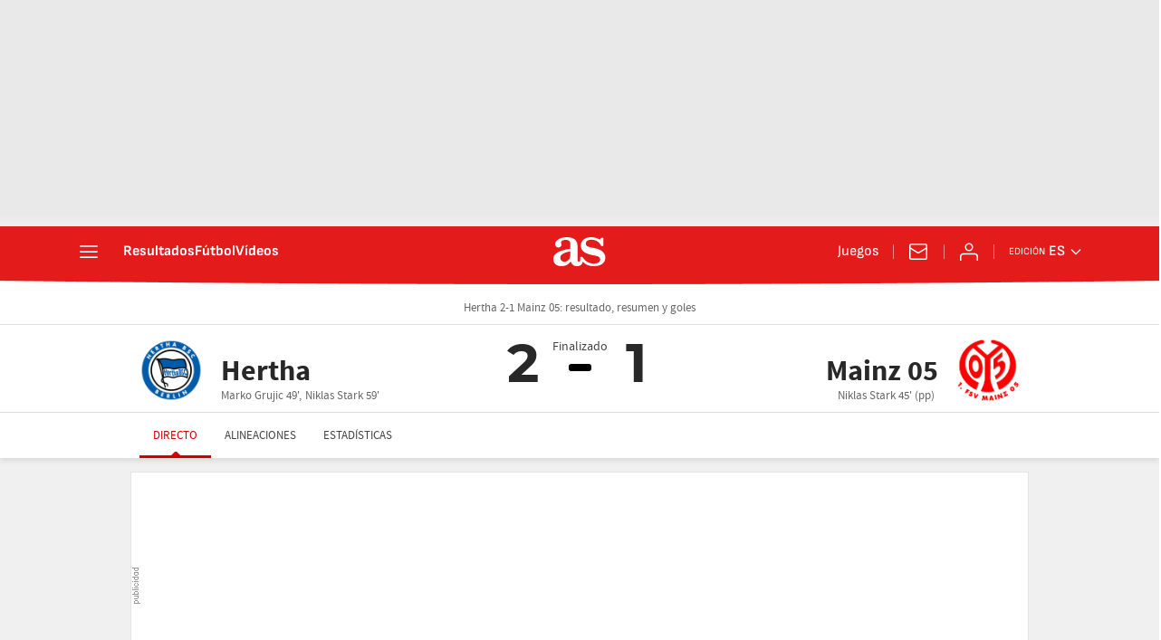

--- FILE ---
content_type: application/x-javascript;charset=utf-8
request_url: https://smetrics.as.com/id?d_visid_ver=5.5.0&d_fieldgroup=A&mcorgid=2387401053DB208C0A490D4C%40AdobeOrg&mid=67663418844482344381082190240990730333&ts=1768928436718
body_size: -37
content:
{"mid":"67663418844482344381082190240990730333"}